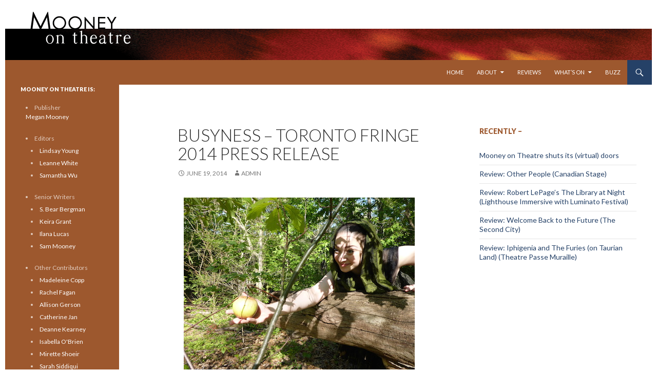

--- FILE ---
content_type: text/html; charset=UTF-8
request_url: https://dev.mooneyontheatre.com/2014/06/19/busyness-little-red-theatre-toronto-fringe-2014-press-release/
body_size: 12931
content:
<!DOCTYPE html>
<!--[if IE 7]>
<html class="ie ie7" lang="en-US">
<![endif]-->
<!--[if IE 8]>
<html class="ie ie8" lang="en-US">
<![endif]-->
<!--[if !(IE 7) & !(IE 8)]><!-->
<html lang="en-US">
<!--<![endif]-->
<head>
	<meta charset="UTF-8">
	<meta name="viewport" content="width=device-width">
	<title>BUSYNESS &#8211; Toronto Fringe 2014 Press Release | Mooney on Theatre</title>
	<link rel="profile" href="http://gmpg.org/xfn/11">
	<link rel="pingback" href="../../../../../../Users/Sam/AppData/Local/Temp/fz3temp-1/https://dev.mooneyontheatre.com/xmlrpc.php">
	<!--[if lt IE 9]>
	<script src="../../../../../../Users/Sam/AppData/Local/Temp/fz3temp-1/https://dev.mooneyontheatre.com/wp-content/themes/twentyfourteen/js/html5.js"></script>
	<![endif]-->
	<meta name='robots' content='max-image-preview:large' />
<link rel='dns-prefetch' href='//fonts.googleapis.com' />
<link href='https://fonts.gstatic.com' crossorigin rel='preconnect' />
<link rel="alternate" type="application/rss+xml" title="Mooney on Theatre &raquo; Feed" href="https://dev.mooneyontheatre.com/feed/" />
<link rel="alternate" type="application/rss+xml" title="Mooney on Theatre &raquo; Comments Feed" href="https://dev.mooneyontheatre.com/comments/feed/" />
<link rel="alternate" title="oEmbed (JSON)" type="application/json+oembed" href="https://dev.mooneyontheatre.com/wp-json/oembed/1.0/embed?url=https%3A%2F%2Fdev.mooneyontheatre.com%2F2014%2F06%2F19%2Fbusyness-little-red-theatre-toronto-fringe-2014-press-release%2F" />
<link rel="alternate" title="oEmbed (XML)" type="text/xml+oembed" href="https://dev.mooneyontheatre.com/wp-json/oembed/1.0/embed?url=https%3A%2F%2Fdev.mooneyontheatre.com%2F2014%2F06%2F19%2Fbusyness-little-red-theatre-toronto-fringe-2014-press-release%2F&#038;format=xml" />
<style id='wp-img-auto-sizes-contain-inline-css'>
img:is([sizes=auto i],[sizes^="auto," i]){contain-intrinsic-size:3000px 1500px}
/*# sourceURL=wp-img-auto-sizes-contain-inline-css */
</style>
<style id='wp-emoji-styles-inline-css'>

	img.wp-smiley, img.emoji {
		display: inline !important;
		border: none !important;
		box-shadow: none !important;
		height: 1em !important;
		width: 1em !important;
		margin: 0 0.07em !important;
		vertical-align: -0.1em !important;
		background: none !important;
		padding: 0 !important;
	}
/*# sourceURL=wp-emoji-styles-inline-css */
</style>
<style id='wp-block-library-inline-css'>
:root{--wp-block-synced-color:#7a00df;--wp-block-synced-color--rgb:122,0,223;--wp-bound-block-color:var(--wp-block-synced-color);--wp-editor-canvas-background:#ddd;--wp-admin-theme-color:#007cba;--wp-admin-theme-color--rgb:0,124,186;--wp-admin-theme-color-darker-10:#006ba1;--wp-admin-theme-color-darker-10--rgb:0,107,160.5;--wp-admin-theme-color-darker-20:#005a87;--wp-admin-theme-color-darker-20--rgb:0,90,135;--wp-admin-border-width-focus:2px}@media (min-resolution:192dpi){:root{--wp-admin-border-width-focus:1.5px}}.wp-element-button{cursor:pointer}:root .has-very-light-gray-background-color{background-color:#eee}:root .has-very-dark-gray-background-color{background-color:#313131}:root .has-very-light-gray-color{color:#eee}:root .has-very-dark-gray-color{color:#313131}:root .has-vivid-green-cyan-to-vivid-cyan-blue-gradient-background{background:linear-gradient(135deg,#00d084,#0693e3)}:root .has-purple-crush-gradient-background{background:linear-gradient(135deg,#34e2e4,#4721fb 50%,#ab1dfe)}:root .has-hazy-dawn-gradient-background{background:linear-gradient(135deg,#faaca8,#dad0ec)}:root .has-subdued-olive-gradient-background{background:linear-gradient(135deg,#fafae1,#67a671)}:root .has-atomic-cream-gradient-background{background:linear-gradient(135deg,#fdd79a,#004a59)}:root .has-nightshade-gradient-background{background:linear-gradient(135deg,#330968,#31cdcf)}:root .has-midnight-gradient-background{background:linear-gradient(135deg,#020381,#2874fc)}:root{--wp--preset--font-size--normal:16px;--wp--preset--font-size--huge:42px}.has-regular-font-size{font-size:1em}.has-larger-font-size{font-size:2.625em}.has-normal-font-size{font-size:var(--wp--preset--font-size--normal)}.has-huge-font-size{font-size:var(--wp--preset--font-size--huge)}.has-text-align-center{text-align:center}.has-text-align-left{text-align:left}.has-text-align-right{text-align:right}.has-fit-text{white-space:nowrap!important}#end-resizable-editor-section{display:none}.aligncenter{clear:both}.items-justified-left{justify-content:flex-start}.items-justified-center{justify-content:center}.items-justified-right{justify-content:flex-end}.items-justified-space-between{justify-content:space-between}.screen-reader-text{border:0;clip-path:inset(50%);height:1px;margin:-1px;overflow:hidden;padding:0;position:absolute;width:1px;word-wrap:normal!important}.screen-reader-text:focus{background-color:#ddd;clip-path:none;color:#444;display:block;font-size:1em;height:auto;left:5px;line-height:normal;padding:15px 23px 14px;text-decoration:none;top:5px;width:auto;z-index:100000}html :where(.has-border-color){border-style:solid}html :where([style*=border-top-color]){border-top-style:solid}html :where([style*=border-right-color]){border-right-style:solid}html :where([style*=border-bottom-color]){border-bottom-style:solid}html :where([style*=border-left-color]){border-left-style:solid}html :where([style*=border-width]){border-style:solid}html :where([style*=border-top-width]){border-top-style:solid}html :where([style*=border-right-width]){border-right-style:solid}html :where([style*=border-bottom-width]){border-bottom-style:solid}html :where([style*=border-left-width]){border-left-style:solid}html :where(img[class*=wp-image-]){height:auto;max-width:100%}:where(figure){margin:0 0 1em}html :where(.is-position-sticky){--wp-admin--admin-bar--position-offset:var(--wp-admin--admin-bar--height,0px)}@media screen and (max-width:600px){html :where(.is-position-sticky){--wp-admin--admin-bar--position-offset:0px}}

/*# sourceURL=wp-block-library-inline-css */
</style><style id='global-styles-inline-css'>
:root{--wp--preset--aspect-ratio--square: 1;--wp--preset--aspect-ratio--4-3: 4/3;--wp--preset--aspect-ratio--3-4: 3/4;--wp--preset--aspect-ratio--3-2: 3/2;--wp--preset--aspect-ratio--2-3: 2/3;--wp--preset--aspect-ratio--16-9: 16/9;--wp--preset--aspect-ratio--9-16: 9/16;--wp--preset--color--black: #9d582e;--wp--preset--color--cyan-bluish-gray: #abb8c3;--wp--preset--color--white: #fff;--wp--preset--color--pale-pink: #f78da7;--wp--preset--color--vivid-red: #cf2e2e;--wp--preset--color--luminous-vivid-orange: #ff6900;--wp--preset--color--luminous-vivid-amber: #fcb900;--wp--preset--color--light-green-cyan: #7bdcb5;--wp--preset--color--vivid-green-cyan: #00d084;--wp--preset--color--pale-cyan-blue: #8ed1fc;--wp--preset--color--vivid-cyan-blue: #0693e3;--wp--preset--color--vivid-purple: #9b51e0;--wp--preset--color--green: #254167;--wp--preset--color--dark-gray: #2b2b2b;--wp--preset--color--medium-gray: #767676;--wp--preset--color--light-gray: #f5f5f5;--wp--preset--gradient--vivid-cyan-blue-to-vivid-purple: linear-gradient(135deg,rgb(6,147,227) 0%,rgb(155,81,224) 100%);--wp--preset--gradient--light-green-cyan-to-vivid-green-cyan: linear-gradient(135deg,rgb(122,220,180) 0%,rgb(0,208,130) 100%);--wp--preset--gradient--luminous-vivid-amber-to-luminous-vivid-orange: linear-gradient(135deg,rgb(252,185,0) 0%,rgb(255,105,0) 100%);--wp--preset--gradient--luminous-vivid-orange-to-vivid-red: linear-gradient(135deg,rgb(255,105,0) 0%,rgb(207,46,46) 100%);--wp--preset--gradient--very-light-gray-to-cyan-bluish-gray: linear-gradient(135deg,rgb(238,238,238) 0%,rgb(169,184,195) 100%);--wp--preset--gradient--cool-to-warm-spectrum: linear-gradient(135deg,rgb(74,234,220) 0%,rgb(151,120,209) 20%,rgb(207,42,186) 40%,rgb(238,44,130) 60%,rgb(251,105,98) 80%,rgb(254,248,76) 100%);--wp--preset--gradient--blush-light-purple: linear-gradient(135deg,rgb(255,206,236) 0%,rgb(152,150,240) 100%);--wp--preset--gradient--blush-bordeaux: linear-gradient(135deg,rgb(254,205,165) 0%,rgb(254,45,45) 50%,rgb(107,0,62) 100%);--wp--preset--gradient--luminous-dusk: linear-gradient(135deg,rgb(255,203,112) 0%,rgb(199,81,192) 50%,rgb(65,88,208) 100%);--wp--preset--gradient--pale-ocean: linear-gradient(135deg,rgb(255,245,203) 0%,rgb(182,227,212) 50%,rgb(51,167,181) 100%);--wp--preset--gradient--electric-grass: linear-gradient(135deg,rgb(202,248,128) 0%,rgb(113,206,126) 100%);--wp--preset--gradient--midnight: linear-gradient(135deg,rgb(2,3,129) 0%,rgb(40,116,252) 100%);--wp--preset--font-size--small: 13px;--wp--preset--font-size--medium: 20px;--wp--preset--font-size--large: 36px;--wp--preset--font-size--x-large: 42px;--wp--preset--spacing--20: 0.44rem;--wp--preset--spacing--30: 0.67rem;--wp--preset--spacing--40: 1rem;--wp--preset--spacing--50: 1.5rem;--wp--preset--spacing--60: 2.25rem;--wp--preset--spacing--70: 3.38rem;--wp--preset--spacing--80: 5.06rem;--wp--preset--shadow--natural: 6px 6px 9px rgba(0, 0, 0, 0.2);--wp--preset--shadow--deep: 12px 12px 50px rgba(0, 0, 0, 0.4);--wp--preset--shadow--sharp: 6px 6px 0px rgba(0, 0, 0, 0.2);--wp--preset--shadow--outlined: 6px 6px 0px -3px rgb(255, 255, 255), 6px 6px rgb(0, 0, 0);--wp--preset--shadow--crisp: 6px 6px 0px rgb(0, 0, 0);}:where(.is-layout-flex){gap: 0.5em;}:where(.is-layout-grid){gap: 0.5em;}body .is-layout-flex{display: flex;}.is-layout-flex{flex-wrap: wrap;align-items: center;}.is-layout-flex > :is(*, div){margin: 0;}body .is-layout-grid{display: grid;}.is-layout-grid > :is(*, div){margin: 0;}:where(.wp-block-columns.is-layout-flex){gap: 2em;}:where(.wp-block-columns.is-layout-grid){gap: 2em;}:where(.wp-block-post-template.is-layout-flex){gap: 1.25em;}:where(.wp-block-post-template.is-layout-grid){gap: 1.25em;}.has-black-color{color: var(--wp--preset--color--black) !important;}.has-cyan-bluish-gray-color{color: var(--wp--preset--color--cyan-bluish-gray) !important;}.has-white-color{color: var(--wp--preset--color--white) !important;}.has-pale-pink-color{color: var(--wp--preset--color--pale-pink) !important;}.has-vivid-red-color{color: var(--wp--preset--color--vivid-red) !important;}.has-luminous-vivid-orange-color{color: var(--wp--preset--color--luminous-vivid-orange) !important;}.has-luminous-vivid-amber-color{color: var(--wp--preset--color--luminous-vivid-amber) !important;}.has-light-green-cyan-color{color: var(--wp--preset--color--light-green-cyan) !important;}.has-vivid-green-cyan-color{color: var(--wp--preset--color--vivid-green-cyan) !important;}.has-pale-cyan-blue-color{color: var(--wp--preset--color--pale-cyan-blue) !important;}.has-vivid-cyan-blue-color{color: var(--wp--preset--color--vivid-cyan-blue) !important;}.has-vivid-purple-color{color: var(--wp--preset--color--vivid-purple) !important;}.has-black-background-color{background-color: var(--wp--preset--color--black) !important;}.has-cyan-bluish-gray-background-color{background-color: var(--wp--preset--color--cyan-bluish-gray) !important;}.has-white-background-color{background-color: var(--wp--preset--color--white) !important;}.has-pale-pink-background-color{background-color: var(--wp--preset--color--pale-pink) !important;}.has-vivid-red-background-color{background-color: var(--wp--preset--color--vivid-red) !important;}.has-luminous-vivid-orange-background-color{background-color: var(--wp--preset--color--luminous-vivid-orange) !important;}.has-luminous-vivid-amber-background-color{background-color: var(--wp--preset--color--luminous-vivid-amber) !important;}.has-light-green-cyan-background-color{background-color: var(--wp--preset--color--light-green-cyan) !important;}.has-vivid-green-cyan-background-color{background-color: var(--wp--preset--color--vivid-green-cyan) !important;}.has-pale-cyan-blue-background-color{background-color: var(--wp--preset--color--pale-cyan-blue) !important;}.has-vivid-cyan-blue-background-color{background-color: var(--wp--preset--color--vivid-cyan-blue) !important;}.has-vivid-purple-background-color{background-color: var(--wp--preset--color--vivid-purple) !important;}.has-black-border-color{border-color: var(--wp--preset--color--black) !important;}.has-cyan-bluish-gray-border-color{border-color: var(--wp--preset--color--cyan-bluish-gray) !important;}.has-white-border-color{border-color: var(--wp--preset--color--white) !important;}.has-pale-pink-border-color{border-color: var(--wp--preset--color--pale-pink) !important;}.has-vivid-red-border-color{border-color: var(--wp--preset--color--vivid-red) !important;}.has-luminous-vivid-orange-border-color{border-color: var(--wp--preset--color--luminous-vivid-orange) !important;}.has-luminous-vivid-amber-border-color{border-color: var(--wp--preset--color--luminous-vivid-amber) !important;}.has-light-green-cyan-border-color{border-color: var(--wp--preset--color--light-green-cyan) !important;}.has-vivid-green-cyan-border-color{border-color: var(--wp--preset--color--vivid-green-cyan) !important;}.has-pale-cyan-blue-border-color{border-color: var(--wp--preset--color--pale-cyan-blue) !important;}.has-vivid-cyan-blue-border-color{border-color: var(--wp--preset--color--vivid-cyan-blue) !important;}.has-vivid-purple-border-color{border-color: var(--wp--preset--color--vivid-purple) !important;}.has-vivid-cyan-blue-to-vivid-purple-gradient-background{background: var(--wp--preset--gradient--vivid-cyan-blue-to-vivid-purple) !important;}.has-light-green-cyan-to-vivid-green-cyan-gradient-background{background: var(--wp--preset--gradient--light-green-cyan-to-vivid-green-cyan) !important;}.has-luminous-vivid-amber-to-luminous-vivid-orange-gradient-background{background: var(--wp--preset--gradient--luminous-vivid-amber-to-luminous-vivid-orange) !important;}.has-luminous-vivid-orange-to-vivid-red-gradient-background{background: var(--wp--preset--gradient--luminous-vivid-orange-to-vivid-red) !important;}.has-very-light-gray-to-cyan-bluish-gray-gradient-background{background: var(--wp--preset--gradient--very-light-gray-to-cyan-bluish-gray) !important;}.has-cool-to-warm-spectrum-gradient-background{background: var(--wp--preset--gradient--cool-to-warm-spectrum) !important;}.has-blush-light-purple-gradient-background{background: var(--wp--preset--gradient--blush-light-purple) !important;}.has-blush-bordeaux-gradient-background{background: var(--wp--preset--gradient--blush-bordeaux) !important;}.has-luminous-dusk-gradient-background{background: var(--wp--preset--gradient--luminous-dusk) !important;}.has-pale-ocean-gradient-background{background: var(--wp--preset--gradient--pale-ocean) !important;}.has-electric-grass-gradient-background{background: var(--wp--preset--gradient--electric-grass) !important;}.has-midnight-gradient-background{background: var(--wp--preset--gradient--midnight) !important;}.has-small-font-size{font-size: var(--wp--preset--font-size--small) !important;}.has-medium-font-size{font-size: var(--wp--preset--font-size--medium) !important;}.has-large-font-size{font-size: var(--wp--preset--font-size--large) !important;}.has-x-large-font-size{font-size: var(--wp--preset--font-size--x-large) !important;}
/*# sourceURL=global-styles-inline-css */
</style>

<style id='classic-theme-styles-inline-css'>
/*! This file is auto-generated */
.wp-block-button__link{color:#fff;background-color:#32373c;border-radius:9999px;box-shadow:none;text-decoration:none;padding:calc(.667em + 2px) calc(1.333em + 2px);font-size:1.125em}.wp-block-file__button{background:#32373c;color:#fff;text-decoration:none}
/*# sourceURL=/wp-includes/css/classic-themes.min.css */
</style>
<link rel='stylesheet' id='parent-style-css' href='https://dev.mooneyontheatre.com/wp-content/themes/twentyfourteen/style.css?ver=6.9' media='all' />
<link rel='stylesheet' id='child-style-css' href='https://dev.mooneyontheatre.com/wp-content/themes/twentyfourteen-child/style.css?ver=6.9' media='all' />
<link rel='stylesheet' id='twentyfourteen-lato-css' href='https://fonts.googleapis.com/css?family=Lato%3A300%2C400%2C700%2C900%2C300italic%2C400italic%2C700italic&#038;subset=latin%2Clatin-ext&#038;display=fallback' media='all' />
<link rel='stylesheet' id='genericons-css' href='https://dev.mooneyontheatre.com/wp-content/themes/twentyfourteen/genericons/genericons.css?ver=3.0.3' media='all' />
<link rel='stylesheet' id='twentyfourteen-style-css' href='https://dev.mooneyontheatre.com/wp-content/themes/twentyfourteen-child/style.css?ver=20190507' media='all' />
<link rel='stylesheet' id='twentyfourteen-block-style-css' href='https://dev.mooneyontheatre.com/wp-content/themes/twentyfourteen/css/blocks.css?ver=20190102' media='all' />
<script src="https://dev.mooneyontheatre.com/wp-includes/js/jquery/jquery.min.js?ver=3.7.1" id="jquery-core-js"></script>
<script src="https://dev.mooneyontheatre.com/wp-includes/js/jquery/jquery-migrate.min.js?ver=3.4.1" id="jquery-migrate-js"></script>
<link rel="https://api.w.org/" href="https://dev.mooneyontheatre.com/wp-json/" /><link rel="alternate" title="JSON" type="application/json" href="https://dev.mooneyontheatre.com/wp-json/wp/v2/posts/18456" /><link rel="EditURI" type="application/rsd+xml" title="RSD" href="https://dev.mooneyontheatre.com/xmlrpc.php?rsd" />
<link rel="canonical" href="https://dev.mooneyontheatre.com/2014/06/19/busyness-little-red-theatre-toronto-fringe-2014-press-release/" />
<link rel='shortlink' href='https://dev.mooneyontheatre.com/?p=18456' />
<style id="fourteen-colors" type="text/css">/* Custom Contrast Color */
		.site:before,
		#secondary,
		.site-header,
		.site-footer,
		.menu-toggle,
		.featured-content,
		.featured-content .entry-header,
		.slider-direction-nav a,
		.ie8 .featured-content,
		.ie8 .site:before,
		.has-black-background-color {
			background-color: #9d582e;
		}

		.has-black-color {
			color: #9d582e;
		}

		.grid .featured-content .entry-header,
		.ie8 .grid .featured-content .entry-header {
			border-color: #9d582e;
		}

		.slider-control-paging a:before {
			background-color: rgba(255,255,255,.33);
		}

		.hentry .mejs-mediaelement,
		.widget .mejs-mediaelement,
 		.hentry .mejs-container .mejs-controls,
 		.widget .mejs-container .mejs-controls {
			background: #9d582e;
		}

		/* Player controls need separation from the contrast background */
		.primary-sidebar .mejs-controls,
		.site-footer .mejs-controls {
			border: 1px solid;
		}
		
			.content-sidebar .widget_twentyfourteen_ephemera .widget-title:before {
				background: #9d582e;
			}

			.paging-navigation,
			.content-sidebar .widget .widget-title {
				border-top-color: #9d582e;
			}

			.content-sidebar .widget .widget-title, 
			.content-sidebar .widget .widget-title a,
			.paging-navigation,
			.paging-navigation a:hover,
			.paging-navigation a {
				color: #9d582e;
			}

			/* Override the site title color option with an over-qualified selector, as the option is hidden. */
			h1.site-title a {
				color: #fff;
			}
		
		.menu-toggle:active,
		.menu-toggle:focus,
		.menu-toggle:hover {
			background-color: #e19c72;
		}
		/* Custom accent color. */
		button,
		.button,
		.contributor-posts-link,
		input[type="button"],
		input[type="reset"],
		input[type="submit"],
		.search-toggle,
		.hentry .mejs-controls .mejs-time-rail .mejs-time-current,
		.widget .mejs-controls .mejs-time-rail .mejs-time-current,
		.hentry .mejs-overlay:hover .mejs-overlay-button,
		.widget .mejs-overlay:hover .mejs-overlay-button,
		.widget button,
		.widget .button,
		.widget input[type="button"],
		.widget input[type="reset"],
		.widget input[type="submit"],
		.widget_calendar tbody a,
		.content-sidebar .widget input[type="button"],
		.content-sidebar .widget input[type="reset"],
		.content-sidebar .widget input[type="submit"],
		.slider-control-paging .slider-active:before,
		.slider-control-paging .slider-active:hover:before,
		.slider-direction-nav a:hover,
		.ie8 .primary-navigation ul ul,
		.ie8 .secondary-navigation ul ul,
		.ie8 .primary-navigation li:hover > a,
		.ie8 .primary-navigation li.focus > a,
		.ie8 .secondary-navigation li:hover > a,
		.ie8 .secondary-navigation li.focus > a,
		.wp-block-file .wp-block-file__button,
		.wp-block-button__link,
		.has-green-background-color {
			background-color: #254167;
		}

		.site-navigation a:hover,
		.is-style-outline .wp-block-button__link:not(.has-text-color),
		.has-green-color {
			color: #254167;
		}

		::-moz-selection {
			background: #254167;
		}

		::selection {
			background: #254167;
		}

		.paging-navigation .page-numbers.current {
			border-color: #254167;
		}

		@media screen and (min-width: 782px) {
			.primary-navigation li:hover > a,
			.primary-navigation li.focus > a,
			.primary-navigation ul ul {
				background-color: #254167;
			}
		}

		@media screen and (min-width: 1008px) {
			.secondary-navigation li:hover > a,
			.secondary-navigation li.focus > a,
			.secondary-navigation ul ul {
				background-color: #254167;
			}
		}
	
			.contributor-posts-link,
			button,
			.button,
			input[type="button"],
			input[type="reset"],
			input[type="submit"],
			.search-toggle:before,
			.hentry .mejs-overlay:hover .mejs-overlay-button,
			.widget .mejs-overlay:hover .mejs-overlay-button,
			.widget button,
			.widget .button,
			.widget input[type="button"],
			.widget input[type="reset"],
			.widget input[type="submit"],
			.widget_calendar tbody a,
			.widget_calendar tbody a:hover,
			.site-footer .widget_calendar tbody a,
			.content-sidebar .widget input[type="button"],
			.content-sidebar .widget input[type="reset"],
			.content-sidebar .widget input[type="submit"],
			button:hover,
			button:focus,
			.button:hover,
			.button:focus,
			.widget a.button:hover,
			.widget a.button:focus,
			.widget a.button:active,
			.content-sidebar .widget a.button,
			.content-sidebar .widget a.button:hover,
			.content-sidebar .widget a.button:focus,
			.content-sidebar .widget a.button:active,
			.contributor-posts-link:hover,
			.contributor-posts-link:active,
			input[type="button"]:hover,
			input[type="button"]:focus,
			input[type="reset"]:hover,
			input[type="reset"]:focus,
			input[type="submit"]:hover,
			input[type="submit"]:focus,
			.slider-direction-nav a:hover:before {
				color: #fff;
			}

			@media screen and (min-width: 782px) {
				.primary-navigation ul ul a,
				.primary-navigation li:hover > a,
				.primary-navigation li.focus > a,
				.primary-navigation ul ul {
					color: #fff;
				}
			}

			@media screen and (min-width: 1008px) {
				.secondary-navigation ul ul a,
				.secondary-navigation li:hover > a,
				.secondary-navigation li.focus > a,
				.secondary-navigation ul ul {
					color: #fff;
				}
			}
		
		/* Generated variants of custom accent color. */
		a,
		.content-sidebar .widget a {
			color: #254167;
		}

		.contributor-posts-link:hover,
		.button:hover,
		.button:focus,
		.slider-control-paging a:hover:before,
		.search-toggle:hover,
		.search-toggle.active,
		.search-box,
		.widget_calendar tbody a:hover,
		button:hover,
		button:focus,
		input[type="button"]:hover,
		input[type="button"]:focus,
		input[type="reset"]:hover,
		input[type="reset"]:focus,
		input[type="submit"]:hover,
		input[type="submit"]:focus,
		.widget button:hover,
		.widget .button:hover,
		.widget button:focus,
		.widget .button:focus,
		.widget input[type="button"]:hover,
		.widget input[type="button"]:focus,
		.widget input[type="reset"]:hover,
		.widget input[type="reset"]:focus,
		.widget input[type="submit"]:hover,
		.widget input[type="submit"]:focus,
		.content-sidebar .widget input[type="button"]:hover,
		.content-sidebar .widget input[type="button"]:focus,
		.content-sidebar .widget input[type="reset"]:hover,
		.content-sidebar .widget input[type="reset"]:focus,
		.content-sidebar .widget input[type="submit"]:hover,
		.content-sidebar .widget input[type="submit"]:focus,
		.ie8 .primary-navigation ul ul a:hover,
		.ie8 .primary-navigation ul ul li.focus > a,
		.ie8 .secondary-navigation ul ul a:hover,
		.ie8 .secondary-navigation ul ul li.focus > a,
		.wp-block-file .wp-block-file__button:hover,
		.wp-block-file .wp-block-file__button:focus,
		.wp-block-button__link:not(.has-text-color):hover,
		.wp-block-button__link:not(.has-text-color):focus,
		.is-style-outline .wp-block-button__link:not(.has-text-color):hover,
		.is-style-outline .wp-block-button__link:not(.has-text-color):focus {
			background-color: #425e84;
		}

		.featured-content a:hover,
		.featured-content .entry-title a:hover,
		.widget a:hover,
		.widget-title a:hover,
		.widget_twentyfourteen_ephemera .entry-meta a:hover,
		.hentry .mejs-controls .mejs-button button:hover,
		.widget .mejs-controls .mejs-button button:hover,
		.site-info a:hover,
		.featured-content a:hover,
		.wp-block-latest-comments_comment-meta a:hover,
		.wp-block-latest-comments_comment-meta a:focus {
			color: #425e84;
		}

		a:active,
		a:hover,
		.entry-title a:hover,
		.entry-meta a:hover,
		.cat-links a:hover,
		.entry-content .edit-link a:hover,
		.post-navigation a:hover,
		.image-navigation a:hover,
		.comment-author a:hover,
		.comment-list .pingback a:hover,
		.comment-list .trackback a:hover,
		.comment-metadata a:hover,
		.comment-reply-title small a:hover,
		.content-sidebar .widget a:hover,
		.content-sidebar .widget .widget-title a:hover,
		.content-sidebar .widget_twentyfourteen_ephemera .entry-meta a:hover {
			color: #425e84;
		}

		.page-links a:hover,
		.paging-navigation a:hover {
			border-color: #425e84;
		}

		.entry-meta .tag-links a:hover:before {
			border-right-color: #425e84;
		}

		.page-links a:hover,
		.entry-meta .tag-links a:hover {
			background-color: #425e84;
		}

		@media screen and (min-width: 782px) {
			.primary-navigation ul ul a:hover,
			.primary-navigation ul ul li.focus > a {
				background-color: #425e84;
			}
		}

		@media screen and (min-width: 1008px) {
			.secondary-navigation ul ul a:hover,
			.secondary-navigation ul ul li.focus > a {
				background-color: #425e84;
			}
		}

		button:active,
		.button:active,
		.contributor-posts-link:active,
		input[type="button"]:active,
		input[type="reset"]:active,
		input[type="submit"]:active,
		.widget input[type="button"]:active,
		.widget input[type="reset"]:active,
		.widget input[type="submit"]:active,
		.content-sidebar .widget input[type="button"]:active,
		.content-sidebar .widget input[type="reset"]:active,
		.content-sidebar .widget input[type="submit"]:active,
		.wp-block-file .wp-block-file__button:active,
		.wp-block-button__link:active {
			background-color: #567298;
		}

		.site-navigation .current_page_item > a,
		.site-navigation .current_page_ancestor > a,
		.site-navigation .current-menu-item > a,
		.site-navigation .current-menu-ancestor > a {
			color: #567298;
		}
	
		/* Higher contrast Accent Color against contrast color */
		.site-navigation .current_page_item > a,
		.site-navigation .current_page_ancestor > a,
		.site-navigation .current-menu-item > a,
		.site-navigation .current-menu-ancestor > a,
		.site-navigation a:hover,
		.featured-content a:hover,
		.featured-content .entry-title a:hover,
		.widget a:hover,
		.widget-title a:hover,
		.widget_twentyfourteen_ephemera .entry-meta a:hover,
		.hentry .mejs-controls .mejs-button button:hover,
		.widget .mejs-controls .mejs-button button:hover,
		.site-info a:hover,
		.featured-content a:hover {
			color: #adc9ef;
		}

		.hentry .mejs-controls .mejs-time-rail .mejs-time-current,
		.widget .mejs-controls .mejs-time-rail .mejs-time-current,
		.slider-control-paging a:hover:before,
		.slider-control-paging .slider-active:before,
		.slider-control-paging .slider-active:hover:before {
			background-color: #adc9ef;
		}
	</style>		<style type="text/css" id="twentyfourteen-header-css">
				.site-title,
		.site-description {
			clip: rect(1px 1px 1px 1px); /* IE7 */
			clip: rect(1px, 1px, 1px, 1px);
			position: absolute;
		}
				</style>
		<style id="custom-background-css">
body.custom-background { background-color: #ffffff; }
</style>
	<script>
  (function(i,s,o,g,r,a,m){i['GoogleAnalyticsObject']=r;i[r]=i[r]||function(){
  (i[r].q=i[r].q||[]).push(arguments)},i[r].l=1*new Date();a=s.createElement(o),
  m=s.getElementsByTagName(o)[0];a.async=1;a.src=g;m.parentNode.insertBefore(a,m)
  })(window,document,'script','//www.google-analytics.com/analytics.js','ga');

  ga('create', 'UA-5991059-1', 'auto');
  ga('send', 'pageview');

</script>
</head>

<body class="wp-singular post-template-default single single-post postid-18456 single-format-standard custom-background wp-embed-responsive wp-theme-twentyfourteen wp-child-theme-twentyfourteen-child group-blog header-image footer-widgets singular">
<div id="page" class="hfeed site">
		<div id="site-header" style="background-image: url('/wp-content/themes/twentyfourteen-child/images/website-header_2015.png');height:117px;">
		<a href="https://dev.mooneyontheatre.com/" rel="home">
			<img src="/wp-content/themes/twentyfourteen-child/images/transparent.png" width="117" height="117" alt="Mooney on Theatre logo"><img src="/wp-content/themes/twentyfourteen-child/images/transparent.png" width="117" height="117" alt="Mooney on Theatre logo">
		</a>
	</div>
	
	<header id="masthead" class="site-header" role="banner">
		<div class="header-main">
			<h1 class="site-title"><a href="https://dev.mooneyontheatre.com/" rel="home">Mooney on Theatre</a></h1>

			<div class="search-toggle">
				<a href="#search-container" class="screen-reader-text" aria-expanded="false" aria-controls="search-container">Search</a>
			</div>

			<nav id="primary-navigation" class="site-navigation primary-navigation" role="navigation">
				<button class="menu-toggle">Primary Menu</button>
				<a class="screen-reader-text skip-link" href="#content">Skip to content</a>
				<div class="menu-main-top-press-container"><ul id="primary-menu" class="nav-menu"><li id="menu-item-24668" class="menu-item menu-item-type-custom menu-item-object-custom menu-item-24668"><a href="/">Home</a></li>
<li id="menu-item-24676" class="menu-item menu-item-type-post_type menu-item-object-page menu-item-has-children menu-item-24676"><a href="https://dev.mooneyontheatre.com/about-2/">About</a>
<ul class="sub-menu">
	<li id="menu-item-24684" class="menu-item menu-item-type-custom menu-item-object-custom menu-item-24684"><a href="http://www.mooneyontheatre.com/our-story/">Our Story</a></li>
	<li id="menu-item-24677" class="menu-item menu-item-type-post_type menu-item-object-page menu-item-24677"><a href="https://dev.mooneyontheatre.com/contributors/">Contributors</a></li>
	<li id="menu-item-24678" class="menu-item menu-item-type-post_type menu-item-object-page menu-item-24678"><a href="https://dev.mooneyontheatre.com/contact/">Contact MoT</a></li>
</ul>
</li>
<li id="menu-item-24679" class="menu-item menu-item-type-custom menu-item-object-custom menu-item-24679"><a href="/category/toronto-theatre-reviews/">Reviews</a></li>
<li id="menu-item-24673" class="menu-item menu-item-type-custom menu-item-object-custom menu-item-has-children menu-item-24673"><a href="/category/toronto-theatre-whats-on/">What&#8217;s On</a>
<ul class="sub-menu">
	<li id="menu-item-24674" class="menu-item menu-item-type-custom menu-item-object-custom menu-item-24674"><a href="/category/toronto-theatre-whats-on/toronto-theatre-caught-our-eye/">Theatre that Caught Our Eye</a></li>
	<li id="menu-item-24675" class="menu-item menu-item-type-custom menu-item-object-custom menu-item-24675"><a href="/category/toronto-theatre-whats-on/toronto-theatre-on-a-budget/">Cheap Theatre in Toronto</a></li>
</ul>
</li>
<li id="menu-item-24680" class="menu-item menu-item-type-custom menu-item-object-custom menu-item-24680"><a href="/category/toronto-theatre-exclusives/">Buzz</a></li>
</ul></div>			</nav>
		</div>

		<div id="search-container" class="search-box-wrapper hide">
			<div class="search-box">
				<form role="search" method="get" class="search-form" action="https://dev.mooneyontheatre.com/">
				<label>
					<span class="screen-reader-text">Search for:</span>
					<input type="search" class="search-field" placeholder="Search &hellip;" value="" name="s" />
				</label>
				<input type="submit" class="search-submit" value="Search" />
			</form>			</div>
		</div>
	</header><!-- #masthead -->

	<div id="main" class="site-main">


	<div id="primary" class="content-area">
		<div id="content" class="site-content" role="main">
			
<article id="post-18456" class="post-18456 post type-post status-publish format-standard hentry category-toronto-theatre-reviews">
	
	<header class="entry-header">
				<div class="entry-meta">

		</div>
		<h1 class="entry-title">BUSYNESS &#8211; Toronto Fringe 2014 Press Release</h1>
		<div class="entry-meta">
			<span class="entry-date"><a href="https://dev.mooneyontheatre.com/2014/06/19/busyness-little-red-theatre-toronto-fringe-2014-press-release/" rel="bookmark"><time class="entry-date" datetime="2014-06-19T20:00:04-04:00">June 19, 2014</time></a></span> <span class="byline"><span class="author vcard"><a class="url fn n" href="https://dev.mooneyontheatre.com/author/admin/" rel="author">admin</a></span></span>		</div><!-- .entry-meta -->
	</header><!-- .entry-header -->

		<div class="entry-content">
		<p><img fetchpriority="high" decoding="async" class="aligncenter size-full wp-image-18458" src="http://www.mooneyontheatre.com/wp-content/uploads/2014/06/apple-fringeshot.jpg" alt="apple-fringeshot" width="450" height="338" srcset="https://dev.mooneyontheatre.com/wp-content/uploads/2014/06/apple-fringeshot.jpg 450w, https://dev.mooneyontheatre.com/wp-content/uploads/2014/06/apple-fringeshot-300x225.jpg 300w" sizes="(max-width: 450px) 100vw, 450px" /></p>
<p><em>From press release</em></p>
<p>little red theatre presents<br />
<strong>BUSYNESS</strong><br />
AT THE TORONTO FRINGE 2014</p>
<p>FRINGE KIDS @<br />
Palmerston Library Theatre<br />
560 Palmerston Ave (Bathurst and Bloor)</p>
<p>In a play without words about a fairy, technology, a businessman and a tree, little red theatre makes miracles with the simplest of tools and using the coolest of sets. In a Charlie Chaplinesque comedy mash up, creatures of nature take on creatures of the city. A funny dance battle ensues with a dragon watching over the end game!<br />
Suitable for Ages 4 &#8211; 12<span id="more-18456"></span></p>
<p>Written by: Daniel Cipilinsky<br />
Directed by: Jody Terio<br />
Starring: Jada Rifkin, Adrian Yearwood, Al Val</p>
<p><strong>Show Dates and Times:</strong><br />
Thursday- July 3rd- 4pm<br />
Friday- July 4th- 7pm<br />
Saturday- July 5th- 11am<br />
Sunday- July 6th- 5pm<br />
Monday- July 7th- 1pm<br />
Wednesday- July 9th- 7:15pm<br />
Friday- July 11th 1pm<br />
Saturday- July 12th 4pm</p>
<p>TICKETS AVAILABLE THROUGH:<br />
<a href="http://torontofringe.com" target="_blank">torontofringe.com</a> (416) 966.1062</p>
<div class="page" title="Page 1">
<div class="layoutArea">
<div class="column">
<p><em>Photo of Jada Rifkin by Jody Terio</em></p>
</div>
</div>
</div>
	</div><!-- .entry-content -->
	
	</article><!-- #post-## -->
<article>
 <p class="author-desc"></p></article class="entry-content">
		<nav class="navigation post-navigation">
		<h1 class="screen-reader-text">Post navigation</h1>
		<div class="nav-links">
			<a href="https://dev.mooneyontheatre.com/2014/06/19/talking-fringe-erin-thompson-from-slut-playing-at-toronto-fringe-2014/" rel="prev"><span class="meta-nav">Previous Post</span>Talking Fringe &#8211; Erin Thompson from Slut playing at Toronto Fringe 2014</a><a href="https://dev.mooneyontheatre.com/2014/06/19/great-battles-in-history-toronto-fringe-2014-press-release/" rel="next"><span class="meta-nav">Next Post</span>Great Battles in History &#8211; Toronto Fringe 2014 Press Release</a>			</div><!-- .nav-links -->
		</nav><!-- .navigation -->
				</div><!-- #content -->
	</div><!-- #primary -->

<div id="content-sidebar" class="content-sidebar widget-area" role="complementary">
		
		<aside id="recent-posts-4" class="widget widget_recent_entries">
		<h1 class="widget-title">Recently &#8211;</h1><nav aria-label="Recently &#8211;">
		<ul>
											<li>
					<a href="https://dev.mooneyontheatre.com/2022/03/28/mooney-on-theatre-shuts-its-virtual-doors/">Mooney on Theatre shuts its (virtual) doors</a>
									</li>
											<li>
					<a href="https://dev.mooneyontheatre.com/2022/03/25/review-other-people-canadian-stage/">Review: Other People (Canadian Stage)</a>
									</li>
											<li>
					<a href="https://dev.mooneyontheatre.com/2022/03/12/review-robert-lepages-the-library-at-night-lighthouse-immersive-with-luminato-festival/">Review: Robert LePage&#8217;s The Library at Night (Lighthouse Immersive with Luminato Festival)</a>
									</li>
											<li>
					<a href="https://dev.mooneyontheatre.com/2022/02/26/review-welcome-back-to-the-future-the-second-city/">Review: Welcome Back to the Future (The Second City)</a>
									</li>
											<li>
					<a href="https://dev.mooneyontheatre.com/2022/02/25/review-iphigenia-and-the-furies-on-taurian-land-theatre-passe-muraille/">Review: Iphigenia and The Furies (on Taurian Land) (Theatre Passe Muraille)</a>
									</li>
					</ul>

		</nav></aside></div><!-- #content-sidebar -->
<div id="secondary">
		<h2 class="site-description">Toronto theatre for everyone.</h2>
	
	
		<div id="primary-sidebar" class="primary-sidebar widget-area" role="complementary">
		<aside id="custom_html-5" class="widget_text widget widget_custom_html"><h1 class="widget-title">Mooney on Theatre is:</h1><div class="textwidget custom-html-widget"><ul>
	<li>Publisher<br />
	<a href="http://www.mooneyontheatre.com/author/megan-mooney/" target="_blank">
	Megan Mooney</a> <br />
	<br />
	</li>
	

		<li>Editors
	<ul>
		
		<li>
		<a href="http://www.mooneyontheatre.com/author/lindsay/" target="_blank">
		Lindsay Young</a>
		</li>
		<li>
		<a href="http://www.mooneyontheatre.com/author/leanne-white/" target="_blank">
		Leanne White</a>
		</li>
			<li>
		<a href="http://www.mooneyontheatre.com/author/samantha-wu/" target="_blank">
		Samantha Wu</a><br />
		<br />
		</li>
	</ul>	
	</li>
	
	
	
	<li>Senior Writers
		<ul>
		<li>
		<a href="http://www.mooneyontheatre.com/author/bear-bergman/" target="_blank">
		S. Bear Bergman</a></li>
				<li><a href="http://www.mooneyontheatre.com/author/keira-grant/" target="_blank">
	Keira Grant</a></li>
	<li>
		<a href="http://www.mooneyontheatre.com/author/ilana/" target="_blank">
	Ilana Lucas</a></li>
	<li>
		<a href="http://www.mooneyontheatre.com/author/sam-mooney/" target="_blank">
		Sam Mooney</a><br />
		<br />
		</li>
		</ul>
	</li>

	<li>Other Contributors
	<ul>
	
	
	<li>
	<a href="http://www.mooneyontheatre.com/author/madeleine/" target="_blank">
	Madeleine Copp</a></li>
	<li>
	<a href="http://www.mooneyontheatre.com/author/rachel/" target="_blank">
	Rachel Fagan</a></li>
	<li>
	<a href="http://www.mooneyontheatre.com/author/allisong/" target="_blank">
	Allison Gerson</a></li>
	<li>
	<a href="http://www.mooneyontheatre.com/author/catherine/" target="_blank">
	Catherine Jan</a></li>
		<li>
	<a href="http://www.mooneyontheatre.com/author/deanne/" target="_blank">
	Deanne Kearney</a></li>
			
	
		<li>
	<a href="http://www.mooneyontheatre.com/author/isabella/" target="_blank">
	Isabella O'Brien</a></li>
		<li>
	<a href="http://www.mooneyontheatre.com/author/mirette/" target="_blank">
	Mirette Shoeir</a></li>
		<li>
	<a href="http://www.mooneyontheatre.com/author/sarah/" target="_blank">
	Sarah Siddiqui</a></li>
	
		</ul>
	</li>
</ul>
		

		</div></aside>	</div><!-- #primary-sidebar -->
	</div><!-- #secondary -->

		</div><!-- #main -->

		<footer id="colophon" class="site-footer" role="contentinfo">

			
<div id="supplementary">
	<div id="footer-sidebar" class="footer-sidebar widget-area" role="complementary">
		<aside id="categories-5" class="widget widget_categories"><h1 class="widget-title">Categories</h1><form action="https://dev.mooneyontheatre.com" method="get"><label class="screen-reader-text" for="cat">Categories</label><select  name='cat' id='cat' class='postform'>
	<option value='-1'>Select Category</option>
	<option class="level-0" value="179">2019 SummerWorks Reviews</option>
	<option class="level-0" value="187">2021 Toronto Fringe Reviews</option>
	<option class="level-0" value="50">Behind the Scenes</option>
	<option class="level-0" value="185">Community Booster Audio Offerings</option>
	<option class="level-0" value="184">Community Booster Story Telling</option>
	<option class="level-0" value="183">Community Booster Theatre Shorts</option>
	<option class="level-0" value="7">Fringe Festival</option>
	<option class="level-0" value="9">From Press Release</option>
	<option class="level-0" value="73">Kid +1 Theatre Reviews</option>
	<option class="level-0" value="65">Luminato Festival</option>
	<option class="level-0" value="10">Musings</option>
	<option class="level-0" value="32">Next Stage Festival</option>
	<option class="level-0" value="180">Next Stage Review</option>
	<option class="level-0" value="12">Profiles</option>
	<option class="level-0" value="86">Progress Festival</option>
	<option class="level-0" value="13">Resources</option>
	<option class="level-0" value="16">SummerWorks Festival</option>
	<option class="level-0" value="181">Theatre Reviews</option>
	<option class="level-0" value="89">Toronto Theatre &#8211; Caught Our Eye</option>
	<option class="level-0" value="17">Toronto Theatre &#8211; What&#8217;s On</option>
	<option class="level-0" value="88">Toronto Theatre Buzz</option>
	<option class="level-0" value="31">Toronto Theatre Contests</option>
	<option class="level-0" value="64">Toronto Theatre Features</option>
	<option class="level-0" value="33">Toronto Theatre on a Budget</option>
	<option class="level-0" value="63">Toronto Theatre Preview</option>
	<option class="level-0" value="30">Toronto Theatre Reviews</option>
	<option class="level-0" value="1">Uncategorized</option>
	<option class="level-0" value="186">Virtual Theatre</option>
</select>
</form><script>
( ( dropdownId ) => {
	const dropdown = document.getElementById( dropdownId );
	function onSelectChange() {
		setTimeout( () => {
			if ( 'escape' === dropdown.dataset.lastkey ) {
				return;
			}
			if ( dropdown.value && parseInt( dropdown.value ) > 0 && dropdown instanceof HTMLSelectElement ) {
				dropdown.parentElement.submit();
			}
		}, 250 );
	}
	function onKeyUp( event ) {
		if ( 'Escape' === event.key ) {
			dropdown.dataset.lastkey = 'escape';
		} else {
			delete dropdown.dataset.lastkey;
		}
	}
	function onClick() {
		delete dropdown.dataset.lastkey;
	}
	dropdown.addEventListener( 'keyup', onKeyUp );
	dropdown.addEventListener( 'click', onClick );
	dropdown.addEventListener( 'change', onSelectChange );
})( "cat" );

//# sourceURL=WP_Widget_Categories%3A%3Awidget
</script>
</aside><aside id="archives-4" class="widget widget_archive"><h1 class="widget-title">Archives</h1>		<label class="screen-reader-text" for="archives-dropdown-4">Archives</label>
		<select id="archives-dropdown-4" name="archive-dropdown">
			
			<option value="">Select Month</option>
				<option value='https://dev.mooneyontheatre.com/2022/03/'> March 2022 &nbsp;(3)</option>
	<option value='https://dev.mooneyontheatre.com/2022/02/'> February 2022 &nbsp;(2)</option>
	<option value='https://dev.mooneyontheatre.com/2021/12/'> December 2021 &nbsp;(1)</option>
	<option value='https://dev.mooneyontheatre.com/2021/11/'> November 2021 &nbsp;(10)</option>
	<option value='https://dev.mooneyontheatre.com/2021/10/'> October 2021 &nbsp;(4)</option>
	<option value='https://dev.mooneyontheatre.com/2021/09/'> September 2021 &nbsp;(3)</option>
	<option value='https://dev.mooneyontheatre.com/2021/08/'> August 2021 &nbsp;(4)</option>
	<option value='https://dev.mooneyontheatre.com/2021/07/'> July 2021 &nbsp;(44)</option>
	<option value='https://dev.mooneyontheatre.com/2021/02/'> February 2021 &nbsp;(1)</option>
	<option value='https://dev.mooneyontheatre.com/2021/01/'> January 2021 &nbsp;(11)</option>
	<option value='https://dev.mooneyontheatre.com/2020/05/'> May 2020 &nbsp;(1)</option>
	<option value='https://dev.mooneyontheatre.com/2020/04/'> April 2020 &nbsp;(5)</option>
	<option value='https://dev.mooneyontheatre.com/2020/03/'> March 2020 &nbsp;(21)</option>
	<option value='https://dev.mooneyontheatre.com/2020/02/'> February 2020 &nbsp;(36)</option>
	<option value='https://dev.mooneyontheatre.com/2020/01/'> January 2020 &nbsp;(34)</option>
	<option value='https://dev.mooneyontheatre.com/2019/12/'> December 2019 &nbsp;(27)</option>
	<option value='https://dev.mooneyontheatre.com/2019/11/'> November 2019 &nbsp;(33)</option>
	<option value='https://dev.mooneyontheatre.com/2019/10/'> October 2019 &nbsp;(40)</option>
	<option value='https://dev.mooneyontheatre.com/2019/09/'> September 2019 &nbsp;(34)</option>
	<option value='https://dev.mooneyontheatre.com/2019/08/'> August 2019 &nbsp;(51)</option>
	<option value='https://dev.mooneyontheatre.com/2019/07/'> July 2019 &nbsp;(176)</option>
	<option value='https://dev.mooneyontheatre.com/2019/06/'> June 2019 &nbsp;(102)</option>
	<option value='https://dev.mooneyontheatre.com/2019/05/'> May 2019 &nbsp;(31)</option>
	<option value='https://dev.mooneyontheatre.com/2019/04/'> April 2019 &nbsp;(37)</option>
	<option value='https://dev.mooneyontheatre.com/2019/03/'> March 2019 &nbsp;(36)</option>
	<option value='https://dev.mooneyontheatre.com/2019/02/'> February 2019 &nbsp;(36)</option>
	<option value='https://dev.mooneyontheatre.com/2019/01/'> January 2019 &nbsp;(35)</option>
	<option value='https://dev.mooneyontheatre.com/2018/12/'> December 2018 &nbsp;(22)</option>
	<option value='https://dev.mooneyontheatre.com/2018/11/'> November 2018 &nbsp;(34)</option>
	<option value='https://dev.mooneyontheatre.com/2018/10/'> October 2018 &nbsp;(36)</option>
	<option value='https://dev.mooneyontheatre.com/2018/09/'> September 2018 &nbsp;(23)</option>
	<option value='https://dev.mooneyontheatre.com/2018/08/'> August 2018 &nbsp;(26)</option>
	<option value='https://dev.mooneyontheatre.com/2018/07/'> July 2018 &nbsp;(197)</option>
	<option value='https://dev.mooneyontheatre.com/2018/06/'> June 2018 &nbsp;(92)</option>
	<option value='https://dev.mooneyontheatre.com/2018/05/'> May 2018 &nbsp;(32)</option>
	<option value='https://dev.mooneyontheatre.com/2018/04/'> April 2018 &nbsp;(36)</option>
	<option value='https://dev.mooneyontheatre.com/2018/03/'> March 2018 &nbsp;(32)</option>
	<option value='https://dev.mooneyontheatre.com/2018/02/'> February 2018 &nbsp;(35)</option>
	<option value='https://dev.mooneyontheatre.com/2018/01/'> January 2018 &nbsp;(41)</option>
	<option value='https://dev.mooneyontheatre.com/2017/12/'> December 2017 &nbsp;(25)</option>
	<option value='https://dev.mooneyontheatre.com/2017/11/'> November 2017 &nbsp;(38)</option>
	<option value='https://dev.mooneyontheatre.com/2017/10/'> October 2017 &nbsp;(36)</option>
	<option value='https://dev.mooneyontheatre.com/2017/09/'> September 2017 &nbsp;(34)</option>
	<option value='https://dev.mooneyontheatre.com/2017/08/'> August 2017 &nbsp;(43)</option>
	<option value='https://dev.mooneyontheatre.com/2017/07/'> July 2017 &nbsp;(210)</option>
	<option value='https://dev.mooneyontheatre.com/2017/06/'> June 2017 &nbsp;(96)</option>
	<option value='https://dev.mooneyontheatre.com/2017/05/'> May 2017 &nbsp;(35)</option>
	<option value='https://dev.mooneyontheatre.com/2017/04/'> April 2017 &nbsp;(32)</option>
	<option value='https://dev.mooneyontheatre.com/2017/03/'> March 2017 &nbsp;(35)</option>
	<option value='https://dev.mooneyontheatre.com/2017/02/'> February 2017 &nbsp;(31)</option>
	<option value='https://dev.mooneyontheatre.com/2017/01/'> January 2017 &nbsp;(42)</option>
	<option value='https://dev.mooneyontheatre.com/2016/12/'> December 2016 &nbsp;(25)</option>
	<option value='https://dev.mooneyontheatre.com/2016/11/'> November 2016 &nbsp;(51)</option>
	<option value='https://dev.mooneyontheatre.com/2016/10/'> October 2016 &nbsp;(47)</option>
	<option value='https://dev.mooneyontheatre.com/2016/09/'> September 2016 &nbsp;(40)</option>
	<option value='https://dev.mooneyontheatre.com/2016/08/'> August 2016 &nbsp;(62)</option>
	<option value='https://dev.mooneyontheatre.com/2016/07/'> July 2016 &nbsp;(126)</option>
	<option value='https://dev.mooneyontheatre.com/2016/06/'> June 2016 &nbsp;(168)</option>
	<option value='https://dev.mooneyontheatre.com/2016/05/'> May 2016 &nbsp;(46)</option>
	<option value='https://dev.mooneyontheatre.com/2016/04/'> April 2016 &nbsp;(46)</option>
	<option value='https://dev.mooneyontheatre.com/2016/03/'> March 2016 &nbsp;(47)</option>
	<option value='https://dev.mooneyontheatre.com/2016/02/'> February 2016 &nbsp;(44)</option>
	<option value='https://dev.mooneyontheatre.com/2016/01/'> January 2016 &nbsp;(47)</option>
	<option value='https://dev.mooneyontheatre.com/2015/12/'> December 2015 &nbsp;(36)</option>
	<option value='https://dev.mooneyontheatre.com/2015/11/'> November 2015 &nbsp;(42)</option>
	<option value='https://dev.mooneyontheatre.com/2015/10/'> October 2015 &nbsp;(33)</option>
	<option value='https://dev.mooneyontheatre.com/2015/09/'> September 2015 &nbsp;(45)</option>
	<option value='https://dev.mooneyontheatre.com/2015/08/'> August 2015 &nbsp;(67)</option>
	<option value='https://dev.mooneyontheatre.com/2015/07/'> July 2015 &nbsp;(200)</option>
	<option value='https://dev.mooneyontheatre.com/2015/06/'> June 2015 &nbsp;(113)</option>
	<option value='https://dev.mooneyontheatre.com/2015/05/'> May 2015 &nbsp;(46)</option>
	<option value='https://dev.mooneyontheatre.com/2015/04/'> April 2015 &nbsp;(34)</option>
	<option value='https://dev.mooneyontheatre.com/2015/03/'> March 2015 &nbsp;(43)</option>
	<option value='https://dev.mooneyontheatre.com/2015/02/'> February 2015 &nbsp;(39)</option>
	<option value='https://dev.mooneyontheatre.com/2015/01/'> January 2015 &nbsp;(42)</option>
	<option value='https://dev.mooneyontheatre.com/2014/12/'> December 2014 &nbsp;(31)</option>
	<option value='https://dev.mooneyontheatre.com/2014/11/'> November 2014 &nbsp;(43)</option>
	<option value='https://dev.mooneyontheatre.com/2014/10/'> October 2014 &nbsp;(50)</option>
	<option value='https://dev.mooneyontheatre.com/2014/09/'> September 2014 &nbsp;(44)</option>
	<option value='https://dev.mooneyontheatre.com/2014/08/'> August 2014 &nbsp;(66)</option>
	<option value='https://dev.mooneyontheatre.com/2014/07/'> July 2014 &nbsp;(174)</option>
	<option value='https://dev.mooneyontheatre.com/2014/06/'> June 2014 &nbsp;(109)</option>
	<option value='https://dev.mooneyontheatre.com/2014/05/'> May 2014 &nbsp;(51)</option>
	<option value='https://dev.mooneyontheatre.com/2014/04/'> April 2014 &nbsp;(44)</option>
	<option value='https://dev.mooneyontheatre.com/2014/03/'> March 2014 &nbsp;(49)</option>
	<option value='https://dev.mooneyontheatre.com/2014/02/'> February 2014 &nbsp;(50)</option>
	<option value='https://dev.mooneyontheatre.com/2014/01/'> January 2014 &nbsp;(49)</option>
	<option value='https://dev.mooneyontheatre.com/2013/12/'> December 2013 &nbsp;(29)</option>
	<option value='https://dev.mooneyontheatre.com/2013/11/'> November 2013 &nbsp;(48)</option>
	<option value='https://dev.mooneyontheatre.com/2013/10/'> October 2013 &nbsp;(50)</option>
	<option value='https://dev.mooneyontheatre.com/2013/09/'> September 2013 &nbsp;(42)</option>
	<option value='https://dev.mooneyontheatre.com/2013/08/'> August 2013 &nbsp;(71)</option>
	<option value='https://dev.mooneyontheatre.com/2013/07/'> July 2013 &nbsp;(196)</option>
	<option value='https://dev.mooneyontheatre.com/2013/06/'> June 2013 &nbsp;(118)</option>
	<option value='https://dev.mooneyontheatre.com/2013/05/'> May 2013 &nbsp;(41)</option>
	<option value='https://dev.mooneyontheatre.com/2013/04/'> April 2013 &nbsp;(44)</option>
	<option value='https://dev.mooneyontheatre.com/2013/03/'> March 2013 &nbsp;(35)</option>
	<option value='https://dev.mooneyontheatre.com/2013/02/'> February 2013 &nbsp;(45)</option>
	<option value='https://dev.mooneyontheatre.com/2013/01/'> January 2013 &nbsp;(50)</option>
	<option value='https://dev.mooneyontheatre.com/2012/12/'> December 2012 &nbsp;(39)</option>
	<option value='https://dev.mooneyontheatre.com/2012/11/'> November 2012 &nbsp;(48)</option>
	<option value='https://dev.mooneyontheatre.com/2012/10/'> October 2012 &nbsp;(46)</option>
	<option value='https://dev.mooneyontheatre.com/2012/09/'> September 2012 &nbsp;(40)</option>
	<option value='https://dev.mooneyontheatre.com/2012/08/'> August 2012 &nbsp;(75)</option>
	<option value='https://dev.mooneyontheatre.com/2012/07/'> July 2012 &nbsp;(212)</option>
	<option value='https://dev.mooneyontheatre.com/2012/06/'> June 2012 &nbsp;(123)</option>
	<option value='https://dev.mooneyontheatre.com/2012/05/'> May 2012 &nbsp;(47)</option>
	<option value='https://dev.mooneyontheatre.com/2012/04/'> April 2012 &nbsp;(35)</option>
	<option value='https://dev.mooneyontheatre.com/2012/03/'> March 2012 &nbsp;(42)</option>
	<option value='https://dev.mooneyontheatre.com/2012/02/'> February 2012 &nbsp;(46)</option>
	<option value='https://dev.mooneyontheatre.com/2012/01/'> January 2012 &nbsp;(53)</option>
	<option value='https://dev.mooneyontheatre.com/2011/12/'> December 2011 &nbsp;(42)</option>
	<option value='https://dev.mooneyontheatre.com/2011/11/'> November 2011 &nbsp;(54)</option>
	<option value='https://dev.mooneyontheatre.com/2011/10/'> October 2011 &nbsp;(48)</option>
	<option value='https://dev.mooneyontheatre.com/2011/09/'> September 2011 &nbsp;(53)</option>
	<option value='https://dev.mooneyontheatre.com/2011/08/'> August 2011 &nbsp;(70)</option>
	<option value='https://dev.mooneyontheatre.com/2011/07/'> July 2011 &nbsp;(211)</option>
	<option value='https://dev.mooneyontheatre.com/2011/06/'> June 2011 &nbsp;(116)</option>
	<option value='https://dev.mooneyontheatre.com/2011/05/'> May 2011 &nbsp;(30)</option>
	<option value='https://dev.mooneyontheatre.com/2011/04/'> April 2011 &nbsp;(27)</option>
	<option value='https://dev.mooneyontheatre.com/2011/03/'> March 2011 &nbsp;(34)</option>
	<option value='https://dev.mooneyontheatre.com/2011/02/'> February 2011 &nbsp;(31)</option>
	<option value='https://dev.mooneyontheatre.com/2011/01/'> January 2011 &nbsp;(29)</option>
	<option value='https://dev.mooneyontheatre.com/2010/12/'> December 2010 &nbsp;(18)</option>
	<option value='https://dev.mooneyontheatre.com/2010/11/'> November 2010 &nbsp;(24)</option>
	<option value='https://dev.mooneyontheatre.com/2010/10/'> October 2010 &nbsp;(31)</option>
	<option value='https://dev.mooneyontheatre.com/2010/09/'> September 2010 &nbsp;(26)</option>
	<option value='https://dev.mooneyontheatre.com/2010/08/'> August 2010 &nbsp;(29)</option>
	<option value='https://dev.mooneyontheatre.com/2010/07/'> July 2010 &nbsp;(127)</option>
	<option value='https://dev.mooneyontheatre.com/2010/06/'> June 2010 &nbsp;(93)</option>
	<option value='https://dev.mooneyontheatre.com/2010/05/'> May 2010 &nbsp;(36)</option>
	<option value='https://dev.mooneyontheatre.com/2010/04/'> April 2010 &nbsp;(23)</option>
	<option value='https://dev.mooneyontheatre.com/2010/03/'> March 2010 &nbsp;(45)</option>
	<option value='https://dev.mooneyontheatre.com/2010/02/'> February 2010 &nbsp;(22)</option>
	<option value='https://dev.mooneyontheatre.com/2010/01/'> January 2010 &nbsp;(20)</option>
	<option value='https://dev.mooneyontheatre.com/2009/12/'> December 2009 &nbsp;(16)</option>
	<option value='https://dev.mooneyontheatre.com/2009/11/'> November 2009 &nbsp;(34)</option>
	<option value='https://dev.mooneyontheatre.com/2009/10/'> October 2009 &nbsp;(22)</option>
	<option value='https://dev.mooneyontheatre.com/2009/09/'> September 2009 &nbsp;(32)</option>
	<option value='https://dev.mooneyontheatre.com/2009/08/'> August 2009 &nbsp;(35)</option>
	<option value='https://dev.mooneyontheatre.com/2009/07/'> July 2009 &nbsp;(79)</option>
	<option value='https://dev.mooneyontheatre.com/2009/06/'> June 2009 &nbsp;(95)</option>
	<option value='https://dev.mooneyontheatre.com/2009/05/'> May 2009 &nbsp;(26)</option>
	<option value='https://dev.mooneyontheatre.com/2009/04/'> April 2009 &nbsp;(5)</option>
	<option value='https://dev.mooneyontheatre.com/2009/03/'> March 2009 &nbsp;(9)</option>
	<option value='https://dev.mooneyontheatre.com/2009/02/'> February 2009 &nbsp;(2)</option>
	<option value='https://dev.mooneyontheatre.com/2009/01/'> January 2009 &nbsp;(5)</option>
	<option value='https://dev.mooneyontheatre.com/2008/12/'> December 2008 &nbsp;(7)</option>
	<option value='https://dev.mooneyontheatre.com/2008/11/'> November 2008 &nbsp;(9)</option>
	<option value='https://dev.mooneyontheatre.com/2008/10/'> October 2008 &nbsp;(18)</option>
	<option value='https://dev.mooneyontheatre.com/2008/09/'> September 2008 &nbsp;(18)</option>
	<option value='https://dev.mooneyontheatre.com/2008/08/'> August 2008 &nbsp;(11)</option>
	<option value='https://dev.mooneyontheatre.com/2008/07/'> July 2008 &nbsp;(19)</option>
	<option value='https://dev.mooneyontheatre.com/2008/06/'> June 2008 &nbsp;(11)</option>
	<option value='https://dev.mooneyontheatre.com/2008/05/'> May 2008 &nbsp;(3)</option>
	<option value='https://dev.mooneyontheatre.com/2008/04/'> April 2008 &nbsp;(1)</option>

		</select>

			<script>
( ( dropdownId ) => {
	const dropdown = document.getElementById( dropdownId );
	function onSelectChange() {
		setTimeout( () => {
			if ( 'escape' === dropdown.dataset.lastkey ) {
				return;
			}
			if ( dropdown.value ) {
				document.location.href = dropdown.value;
			}
		}, 250 );
	}
	function onKeyUp( event ) {
		if ( 'Escape' === event.key ) {
			dropdown.dataset.lastkey = 'escape';
		} else {
			delete dropdown.dataset.lastkey;
		}
	}
	function onClick() {
		delete dropdown.dataset.lastkey;
	}
	dropdown.addEventListener( 'keyup', onKeyUp );
	dropdown.addEventListener( 'click', onClick );
	dropdown.addEventListener( 'change', onSelectChange );
})( "archives-dropdown-4" );

//# sourceURL=WP_Widget_Archives%3A%3Awidget
</script>
</aside>	</div><!-- #footer-sidebar -->
</div><!-- #supplementary -->

			<div class="site-info">
 &copy; 2008 - 2026 Mooney on Theatre<!-- .site-info -->
		</footer><!-- #colophon -->
	</div><!-- #page -->

	<script type="speculationrules">
{"prefetch":[{"source":"document","where":{"and":[{"href_matches":"/*"},{"not":{"href_matches":["/wp-*.php","/wp-admin/*","/wp-content/uploads/*","/wp-content/*","/wp-content/plugins/*","/wp-content/themes/twentyfourteen-child/*","/wp-content/themes/twentyfourteen/*","/*\\?(.+)"]}},{"not":{"selector_matches":"a[rel~=\"nofollow\"]"}},{"not":{"selector_matches":".no-prefetch, .no-prefetch a"}}]},"eagerness":"conservative"}]}
</script>
<script src="https://dev.mooneyontheatre.com/wp-includes/js/imagesloaded.min.js?ver=5.0.0" id="imagesloaded-js"></script>
<script src="https://dev.mooneyontheatre.com/wp-includes/js/masonry.min.js?ver=4.2.2" id="masonry-js"></script>
<script src="https://dev.mooneyontheatre.com/wp-includes/js/jquery/jquery.masonry.min.js?ver=3.1.2b" id="jquery-masonry-js"></script>
<script src="https://dev.mooneyontheatre.com/wp-content/themes/twentyfourteen/js/functions.js?ver=20171218" id="twentyfourteen-script-js"></script>
<script id="wp-emoji-settings" type="application/json">
{"baseUrl":"https://s.w.org/images/core/emoji/17.0.2/72x72/","ext":".png","svgUrl":"https://s.w.org/images/core/emoji/17.0.2/svg/","svgExt":".svg","source":{"concatemoji":"https://dev.mooneyontheatre.com/wp-includes/js/wp-emoji-release.min.js?ver=6.9"}}
</script>
<script type="module">
/*! This file is auto-generated */
const a=JSON.parse(document.getElementById("wp-emoji-settings").textContent),o=(window._wpemojiSettings=a,"wpEmojiSettingsSupports"),s=["flag","emoji"];function i(e){try{var t={supportTests:e,timestamp:(new Date).valueOf()};sessionStorage.setItem(o,JSON.stringify(t))}catch(e){}}function c(e,t,n){e.clearRect(0,0,e.canvas.width,e.canvas.height),e.fillText(t,0,0);t=new Uint32Array(e.getImageData(0,0,e.canvas.width,e.canvas.height).data);e.clearRect(0,0,e.canvas.width,e.canvas.height),e.fillText(n,0,0);const a=new Uint32Array(e.getImageData(0,0,e.canvas.width,e.canvas.height).data);return t.every((e,t)=>e===a[t])}function p(e,t){e.clearRect(0,0,e.canvas.width,e.canvas.height),e.fillText(t,0,0);var n=e.getImageData(16,16,1,1);for(let e=0;e<n.data.length;e++)if(0!==n.data[e])return!1;return!0}function u(e,t,n,a){switch(t){case"flag":return n(e,"\ud83c\udff3\ufe0f\u200d\u26a7\ufe0f","\ud83c\udff3\ufe0f\u200b\u26a7\ufe0f")?!1:!n(e,"\ud83c\udde8\ud83c\uddf6","\ud83c\udde8\u200b\ud83c\uddf6")&&!n(e,"\ud83c\udff4\udb40\udc67\udb40\udc62\udb40\udc65\udb40\udc6e\udb40\udc67\udb40\udc7f","\ud83c\udff4\u200b\udb40\udc67\u200b\udb40\udc62\u200b\udb40\udc65\u200b\udb40\udc6e\u200b\udb40\udc67\u200b\udb40\udc7f");case"emoji":return!a(e,"\ud83e\u1fac8")}return!1}function f(e,t,n,a){let r;const o=(r="undefined"!=typeof WorkerGlobalScope&&self instanceof WorkerGlobalScope?new OffscreenCanvas(300,150):document.createElement("canvas")).getContext("2d",{willReadFrequently:!0}),s=(o.textBaseline="top",o.font="600 32px Arial",{});return e.forEach(e=>{s[e]=t(o,e,n,a)}),s}function r(e){var t=document.createElement("script");t.src=e,t.defer=!0,document.head.appendChild(t)}a.supports={everything:!0,everythingExceptFlag:!0},new Promise(t=>{let n=function(){try{var e=JSON.parse(sessionStorage.getItem(o));if("object"==typeof e&&"number"==typeof e.timestamp&&(new Date).valueOf()<e.timestamp+604800&&"object"==typeof e.supportTests)return e.supportTests}catch(e){}return null}();if(!n){if("undefined"!=typeof Worker&&"undefined"!=typeof OffscreenCanvas&&"undefined"!=typeof URL&&URL.createObjectURL&&"undefined"!=typeof Blob)try{var e="postMessage("+f.toString()+"("+[JSON.stringify(s),u.toString(),c.toString(),p.toString()].join(",")+"));",a=new Blob([e],{type:"text/javascript"});const r=new Worker(URL.createObjectURL(a),{name:"wpTestEmojiSupports"});return void(r.onmessage=e=>{i(n=e.data),r.terminate(),t(n)})}catch(e){}i(n=f(s,u,c,p))}t(n)}).then(e=>{for(const n in e)a.supports[n]=e[n],a.supports.everything=a.supports.everything&&a.supports[n],"flag"!==n&&(a.supports.everythingExceptFlag=a.supports.everythingExceptFlag&&a.supports[n]);var t;a.supports.everythingExceptFlag=a.supports.everythingExceptFlag&&!a.supports.flag,a.supports.everything||((t=a.source||{}).concatemoji?r(t.concatemoji):t.wpemoji&&t.twemoji&&(r(t.twemoji),r(t.wpemoji)))});
//# sourceURL=https://dev.mooneyontheatre.com/wp-includes/js/wp-emoji-loader.min.js
</script>
</body>
</html>